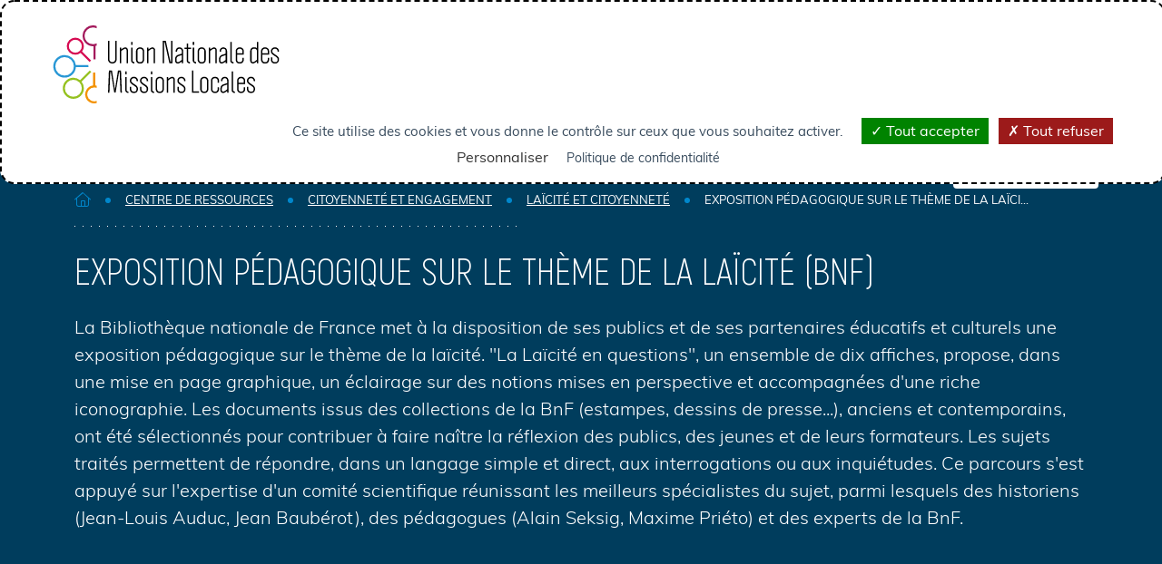

--- FILE ---
content_type: text/html; charset=UTF-8
request_url: https://www.unml.info/documents/exposition-pedagogique-sur-le-theme-de-la-laicite-bnf/
body_size: 13320
content:
<!-- This page is cached by the Hummingbird Performance plugin v3.19.0 - https://wordpress.org/plugins/hummingbird-performance/. --><!DOCTYPE html>

<!--[if lt IE 7]><html class="ie ie6 no-js" dir="ltr" lang="fr-FR"><![endif]-->
<!--[if IE 7]><html class="ie ie7 no-js" dir="ltr" lang="fr-FR"><![endif]-->
<!--[if IE 8]><html class="ie ie8 no-js" dir="ltr" lang="fr-FR"><![endif]-->
<!--[if IE 9]><html class="ie ie9 no-js" dir="ltr" lang="fr-FR"><![endif]-->
<!--[if gt IE 9]><html class="no-js" dir="ltr" lang="fr-FR"><![endif]-->
<html lang="fr">
    <head>
        <meta charset="UTF-8">
        <meta http-equiv="X-UA-Compatible" content="IE=edge,chrome=1">
        <meta name="viewport" content="width=device-width, initial-scale=1">

        <title>Exposition pédagogique sur le thème de la laïcité (BNF) - UNML</title>

        <meta name='robots' content='index, follow, max-image-preview:large, max-snippet:-1, max-video-preview:-1' />
<link rel="dns-prefetch" href="//tarteaucitron.io"><link rel="preconnect" href="https://tarteaucitron.io" crossorigin=""><!--cloudflare-no-transform--><script type="text/javascript" src="https://tarteaucitron.io/load.js?domain=www.unml.info&uuid=50ea7d7d8fb518d95473138770f8757dcacddf5d"></script><script>(function(H){H.className=H.className.replace(/\bno-js\b/,'js')})(document.documentElement)</script>
	<!-- This site is optimized with the Yoast SEO plugin v26.8 - https://yoast.com/product/yoast-seo-wordpress/ -->
	<meta name="description" content="La Bibliothèque nationale de France met à la disposition de ses publics et de ses partenaires éducatifs et culturels une exposition pédagogique sur le thème de la laï..." />
	<link rel="canonical" href="https://www.unml.info/documents/exposition-pedagogique-sur-le-theme-de-la-laicite-bnf/" />
	<meta property="og:locale" content="fr_FR" />
	<meta property="og:type" content="article" />
	<meta property="og:title" content="Exposition pédagogique sur le thème de la laïcité (BNF) - UNML" />
	<meta property="og:description" content="La Bibliothèque nationale de France met à la disposition de ses publics et de ses partenaires éducatifs et culturels une exposition pédagogique sur le thème de la laïcité. &quot;La Laïcité en questions&quot;, un ensemble de dix affiches, propose, dans une mise en page graphique, un éclairage sur des notions mises en perspective et accompagnées d&#039;une riche iconographie. Les documents issus des collections de la BnF (estampes, dessins de presse...), anciens et contemporains, ont été sélectionnés pour contribuer à faire naître la réflexion des publics, des jeunes et de leurs formateurs.  Les sujets traités permettent de répondre, dans un langage simple et direct, aux interrogations ou aux inquiétudes.  Ce parcours s&#039;est appuyé sur l&#039;expertise d&#039;un comité scientifique réunissant les meilleurs spécialistes du sujet, parmi lesquels des historiens (Jean-Louis Auduc, Jean Baubérot), des pédagogues (Alain Seksig, Maxime Priéto) et des experts de la BnF." />
	<meta property="og:url" content="https://www.unml.info/documents/exposition-pedagogique-sur-le-theme-de-la-laicite-bnf/" />
	<meta property="og:site_name" content="UNML" />
	<meta property="article:publisher" content="https://www.facebook.com/UNMLReseauDesMissionsLocales" />
	<meta property="og:image" content="https://www.unml.info/wp-content/uploads/2022/09/unml-defaut.jpg" />
	<meta property="og:image:width" content="2000" />
	<meta property="og:image:height" content="2000" />
	<meta property="og:image:type" content="image/jpeg" />
	<meta name="twitter:card" content="summary_large_image" />
	<meta name="twitter:site" content="@UNmissionlocale" />
	<script type="application/ld+json" class="yoast-schema-graph">{"@context":"https://schema.org","@graph":[{"@type":"WebPage","@id":"https://www.unml.info/documents/exposition-pedagogique-sur-le-theme-de-la-laicite-bnf/","url":"https://www.unml.info/documents/exposition-pedagogique-sur-le-theme-de-la-laicite-bnf/","name":"Exposition pédagogique sur le thème de la laïcité (BNF) - UNML","isPartOf":{"@id":"https://www.unml.info/#website"},"datePublished":"2020-10-26T17:55:00+00:00","description":"La Bibliothèque nationale de France met à la disposition de ses publics et de ses partenaires éducatifs et culturels une exposition pédagogique sur le thème de la laïcité. \"La Laïcité en questions\", un ensemble de dix affiches, propose, dans une mise en page graphique, un éclairage sur des notions mises en perspective et accompagnées d'une riche iconographie. Les documents issus des collections de la BnF (estampes, dessins de presse...), anciens et contemporains, ont été sélectionnés pour contribuer à faire naître la réflexion des publics, des jeunes et de leurs formateurs. Les sujets traités permettent de répondre, dans un langage simple et direct, aux interrogations ou aux inquiétudes. Ce parcours s'est appuyé sur l'expertise d'un comité scientifique réunissant les meilleurs spécialistes du sujet, parmi lesquels des historiens (Jean-Louis Auduc, Jean Baubérot), des pédagogues (Alain Seksig, Maxime Priéto) et des experts de la BnF.","breadcrumb":{"@id":"https://www.unml.info/documents/exposition-pedagogique-sur-le-theme-de-la-laicite-bnf/#breadcrumb"},"inLanguage":"fr-FR","potentialAction":[{"@type":"ReadAction","target":["https://www.unml.info/documents/exposition-pedagogique-sur-le-theme-de-la-laicite-bnf/"]}]},{"@type":"BreadcrumbList","@id":"https://www.unml.info/documents/exposition-pedagogique-sur-le-theme-de-la-laicite-bnf/#breadcrumb","itemListElement":[{"@type":"ListItem","position":1,"name":"Accueil","item":"https://www.unml.info/"},{"@type":"ListItem","position":2,"name":"Exposition pédagogique sur le thème de la laïcité (BNF)"}]},{"@type":"WebSite","@id":"https://www.unml.info/#website","url":"https://www.unml.info/","name":"UNML","description":"","publisher":{"@id":"https://www.unml.info/#organization"},"alternateName":"Union Nationale des Missions Locales","potentialAction":[{"@type":"SearchAction","target":{"@type":"EntryPoint","urlTemplate":"https://www.unml.info/?s={search_term_string}"},"query-input":{"@type":"PropertyValueSpecification","valueRequired":true,"valueName":"search_term_string"}}],"inLanguage":"fr-FR"},{"@type":"Organization","@id":"https://www.unml.info/#organization","name":"UNML","alternateName":"Union Nationale des Missions Locales","url":"https://www.unml.info/","logo":{"@type":"ImageObject","inLanguage":"fr-FR","@id":"https://www.unml.info/#/schema/logo/image/","url":"https://www.unml.info/wp-content/uploads/2022/09/logo.png","contentUrl":"https://www.unml.info/wp-content/uploads/2022/09/logo.png","width":248,"height":97,"caption":"UNML"},"image":{"@id":"https://www.unml.info/#/schema/logo/image/"},"sameAs":["https://www.facebook.com/UNMLReseauDesMissionsLocales","https://x.com/UNmissionlocale","https://www.linkedin.com/company/union-nationale-des-missions-locales","https://www.instagram.com/unml_missionslocales"]}]}</script>
	<!-- / Yoast SEO plugin. -->


<link rel='dns-prefetch' href='//cdn.jsdelivr.net' />
<link href='//hb.wpmucdn.com' rel='preconnect' />
<link rel="alternate" title="oEmbed (JSON)" type="application/json+oembed" href="https://www.unml.info/wp-json/oembed/1.0/embed?url=https%3A%2F%2Fwww.unml.info%2Fdocuments%2Fexposition-pedagogique-sur-le-theme-de-la-laicite-bnf%2F" />
<link rel="alternate" title="oEmbed (XML)" type="text/xml+oembed" href="https://www.unml.info/wp-json/oembed/1.0/embed?url=https%3A%2F%2Fwww.unml.info%2Fdocuments%2Fexposition-pedagogique-sur-le-theme-de-la-laicite-bnf%2F&#038;format=xml" />
<style id='wp-img-auto-sizes-contain-inline-css' type='text/css'>
img:is([sizes=auto i],[sizes^="auto," i]){contain-intrinsic-size:3000px 1500px}
/*# sourceURL=wp-img-auto-sizes-contain-inline-css */
</style>
<style id='wp-block-library-inline-css' type='text/css'>
:root{--wp-block-synced-color:#7a00df;--wp-block-synced-color--rgb:122,0,223;--wp-bound-block-color:var(--wp-block-synced-color);--wp-editor-canvas-background:#ddd;--wp-admin-theme-color:#007cba;--wp-admin-theme-color--rgb:0,124,186;--wp-admin-theme-color-darker-10:#006ba1;--wp-admin-theme-color-darker-10--rgb:0,107,160.5;--wp-admin-theme-color-darker-20:#005a87;--wp-admin-theme-color-darker-20--rgb:0,90,135;--wp-admin-border-width-focus:2px}@media (min-resolution:192dpi){:root{--wp-admin-border-width-focus:1.5px}}.wp-element-button{cursor:pointer}:root .has-very-light-gray-background-color{background-color:#eee}:root .has-very-dark-gray-background-color{background-color:#313131}:root .has-very-light-gray-color{color:#eee}:root .has-very-dark-gray-color{color:#313131}:root .has-vivid-green-cyan-to-vivid-cyan-blue-gradient-background{background:linear-gradient(135deg,#00d084,#0693e3)}:root .has-purple-crush-gradient-background{background:linear-gradient(135deg,#34e2e4,#4721fb 50%,#ab1dfe)}:root .has-hazy-dawn-gradient-background{background:linear-gradient(135deg,#faaca8,#dad0ec)}:root .has-subdued-olive-gradient-background{background:linear-gradient(135deg,#fafae1,#67a671)}:root .has-atomic-cream-gradient-background{background:linear-gradient(135deg,#fdd79a,#004a59)}:root .has-nightshade-gradient-background{background:linear-gradient(135deg,#330968,#31cdcf)}:root .has-midnight-gradient-background{background:linear-gradient(135deg,#020381,#2874fc)}:root{--wp--preset--font-size--normal:16px;--wp--preset--font-size--huge:42px}.has-regular-font-size{font-size:1em}.has-larger-font-size{font-size:2.625em}.has-normal-font-size{font-size:var(--wp--preset--font-size--normal)}.has-huge-font-size{font-size:var(--wp--preset--font-size--huge)}.has-text-align-center{text-align:center}.has-text-align-left{text-align:left}.has-text-align-right{text-align:right}.has-fit-text{white-space:nowrap!important}#end-resizable-editor-section{display:none}.aligncenter{clear:both}.items-justified-left{justify-content:flex-start}.items-justified-center{justify-content:center}.items-justified-right{justify-content:flex-end}.items-justified-space-between{justify-content:space-between}.screen-reader-text{border:0;clip-path:inset(50%);height:1px;margin:-1px;overflow:hidden;padding:0;position:absolute;width:1px;word-wrap:normal!important}.screen-reader-text:focus{background-color:#ddd;clip-path:none;color:#444;display:block;font-size:1em;height:auto;left:5px;line-height:normal;padding:15px 23px 14px;text-decoration:none;top:5px;width:auto;z-index:100000}html :where(.has-border-color){border-style:solid}html :where([style*=border-top-color]){border-top-style:solid}html :where([style*=border-right-color]){border-right-style:solid}html :where([style*=border-bottom-color]){border-bottom-style:solid}html :where([style*=border-left-color]){border-left-style:solid}html :where([style*=border-width]){border-style:solid}html :where([style*=border-top-width]){border-top-style:solid}html :where([style*=border-right-width]){border-right-style:solid}html :where([style*=border-bottom-width]){border-bottom-style:solid}html :where([style*=border-left-width]){border-left-style:solid}html :where(img[class*=wp-image-]){height:auto;max-width:100%}:where(figure){margin:0 0 1em}html :where(.is-position-sticky){--wp-admin--admin-bar--position-offset:var(--wp-admin--admin-bar--height,0px)}@media screen and (max-width:600px){html :where(.is-position-sticky){--wp-admin--admin-bar--position-offset:0px}}

/*# sourceURL=wp-block-library-inline-css */
</style><style id='global-styles-inline-css' type='text/css'>
:root{--wp--preset--aspect-ratio--square: 1;--wp--preset--aspect-ratio--4-3: 4/3;--wp--preset--aspect-ratio--3-4: 3/4;--wp--preset--aspect-ratio--3-2: 3/2;--wp--preset--aspect-ratio--2-3: 2/3;--wp--preset--aspect-ratio--16-9: 16/9;--wp--preset--aspect-ratio--9-16: 9/16;--wp--preset--color--black: #000000;--wp--preset--color--cyan-bluish-gray: #abb8c3;--wp--preset--color--white: #ffffff;--wp--preset--color--pale-pink: #f78da7;--wp--preset--color--vivid-red: #cf2e2e;--wp--preset--color--luminous-vivid-orange: #ff6900;--wp--preset--color--luminous-vivid-amber: #fcb900;--wp--preset--color--light-green-cyan: #7bdcb5;--wp--preset--color--vivid-green-cyan: #00d084;--wp--preset--color--pale-cyan-blue: #8ed1fc;--wp--preset--color--vivid-cyan-blue: #0693e3;--wp--preset--color--vivid-purple: #9b51e0;--wp--preset--gradient--vivid-cyan-blue-to-vivid-purple: linear-gradient(135deg,rgb(6,147,227) 0%,rgb(155,81,224) 100%);--wp--preset--gradient--light-green-cyan-to-vivid-green-cyan: linear-gradient(135deg,rgb(122,220,180) 0%,rgb(0,208,130) 100%);--wp--preset--gradient--luminous-vivid-amber-to-luminous-vivid-orange: linear-gradient(135deg,rgb(252,185,0) 0%,rgb(255,105,0) 100%);--wp--preset--gradient--luminous-vivid-orange-to-vivid-red: linear-gradient(135deg,rgb(255,105,0) 0%,rgb(207,46,46) 100%);--wp--preset--gradient--very-light-gray-to-cyan-bluish-gray: linear-gradient(135deg,rgb(238,238,238) 0%,rgb(169,184,195) 100%);--wp--preset--gradient--cool-to-warm-spectrum: linear-gradient(135deg,rgb(74,234,220) 0%,rgb(151,120,209) 20%,rgb(207,42,186) 40%,rgb(238,44,130) 60%,rgb(251,105,98) 80%,rgb(254,248,76) 100%);--wp--preset--gradient--blush-light-purple: linear-gradient(135deg,rgb(255,206,236) 0%,rgb(152,150,240) 100%);--wp--preset--gradient--blush-bordeaux: linear-gradient(135deg,rgb(254,205,165) 0%,rgb(254,45,45) 50%,rgb(107,0,62) 100%);--wp--preset--gradient--luminous-dusk: linear-gradient(135deg,rgb(255,203,112) 0%,rgb(199,81,192) 50%,rgb(65,88,208) 100%);--wp--preset--gradient--pale-ocean: linear-gradient(135deg,rgb(255,245,203) 0%,rgb(182,227,212) 50%,rgb(51,167,181) 100%);--wp--preset--gradient--electric-grass: linear-gradient(135deg,rgb(202,248,128) 0%,rgb(113,206,126) 100%);--wp--preset--gradient--midnight: linear-gradient(135deg,rgb(2,3,129) 0%,rgb(40,116,252) 100%);--wp--preset--font-size--small: 13px;--wp--preset--font-size--medium: 20px;--wp--preset--font-size--large: 36px;--wp--preset--font-size--x-large: 42px;--wp--preset--spacing--20: 0.44rem;--wp--preset--spacing--30: 0.67rem;--wp--preset--spacing--40: 1rem;--wp--preset--spacing--50: 1.5rem;--wp--preset--spacing--60: 2.25rem;--wp--preset--spacing--70: 3.38rem;--wp--preset--spacing--80: 5.06rem;--wp--preset--shadow--natural: 6px 6px 9px rgba(0, 0, 0, 0.2);--wp--preset--shadow--deep: 12px 12px 50px rgba(0, 0, 0, 0.4);--wp--preset--shadow--sharp: 6px 6px 0px rgba(0, 0, 0, 0.2);--wp--preset--shadow--outlined: 6px 6px 0px -3px rgb(255, 255, 255), 6px 6px rgb(0, 0, 0);--wp--preset--shadow--crisp: 6px 6px 0px rgb(0, 0, 0);}:where(.is-layout-flex){gap: 0.5em;}:where(.is-layout-grid){gap: 0.5em;}body .is-layout-flex{display: flex;}.is-layout-flex{flex-wrap: wrap;align-items: center;}.is-layout-flex > :is(*, div){margin: 0;}body .is-layout-grid{display: grid;}.is-layout-grid > :is(*, div){margin: 0;}:where(.wp-block-columns.is-layout-flex){gap: 2em;}:where(.wp-block-columns.is-layout-grid){gap: 2em;}:where(.wp-block-post-template.is-layout-flex){gap: 1.25em;}:where(.wp-block-post-template.is-layout-grid){gap: 1.25em;}.has-black-color{color: var(--wp--preset--color--black) !important;}.has-cyan-bluish-gray-color{color: var(--wp--preset--color--cyan-bluish-gray) !important;}.has-white-color{color: var(--wp--preset--color--white) !important;}.has-pale-pink-color{color: var(--wp--preset--color--pale-pink) !important;}.has-vivid-red-color{color: var(--wp--preset--color--vivid-red) !important;}.has-luminous-vivid-orange-color{color: var(--wp--preset--color--luminous-vivid-orange) !important;}.has-luminous-vivid-amber-color{color: var(--wp--preset--color--luminous-vivid-amber) !important;}.has-light-green-cyan-color{color: var(--wp--preset--color--light-green-cyan) !important;}.has-vivid-green-cyan-color{color: var(--wp--preset--color--vivid-green-cyan) !important;}.has-pale-cyan-blue-color{color: var(--wp--preset--color--pale-cyan-blue) !important;}.has-vivid-cyan-blue-color{color: var(--wp--preset--color--vivid-cyan-blue) !important;}.has-vivid-purple-color{color: var(--wp--preset--color--vivid-purple) !important;}.has-black-background-color{background-color: var(--wp--preset--color--black) !important;}.has-cyan-bluish-gray-background-color{background-color: var(--wp--preset--color--cyan-bluish-gray) !important;}.has-white-background-color{background-color: var(--wp--preset--color--white) !important;}.has-pale-pink-background-color{background-color: var(--wp--preset--color--pale-pink) !important;}.has-vivid-red-background-color{background-color: var(--wp--preset--color--vivid-red) !important;}.has-luminous-vivid-orange-background-color{background-color: var(--wp--preset--color--luminous-vivid-orange) !important;}.has-luminous-vivid-amber-background-color{background-color: var(--wp--preset--color--luminous-vivid-amber) !important;}.has-light-green-cyan-background-color{background-color: var(--wp--preset--color--light-green-cyan) !important;}.has-vivid-green-cyan-background-color{background-color: var(--wp--preset--color--vivid-green-cyan) !important;}.has-pale-cyan-blue-background-color{background-color: var(--wp--preset--color--pale-cyan-blue) !important;}.has-vivid-cyan-blue-background-color{background-color: var(--wp--preset--color--vivid-cyan-blue) !important;}.has-vivid-purple-background-color{background-color: var(--wp--preset--color--vivid-purple) !important;}.has-black-border-color{border-color: var(--wp--preset--color--black) !important;}.has-cyan-bluish-gray-border-color{border-color: var(--wp--preset--color--cyan-bluish-gray) !important;}.has-white-border-color{border-color: var(--wp--preset--color--white) !important;}.has-pale-pink-border-color{border-color: var(--wp--preset--color--pale-pink) !important;}.has-vivid-red-border-color{border-color: var(--wp--preset--color--vivid-red) !important;}.has-luminous-vivid-orange-border-color{border-color: var(--wp--preset--color--luminous-vivid-orange) !important;}.has-luminous-vivid-amber-border-color{border-color: var(--wp--preset--color--luminous-vivid-amber) !important;}.has-light-green-cyan-border-color{border-color: var(--wp--preset--color--light-green-cyan) !important;}.has-vivid-green-cyan-border-color{border-color: var(--wp--preset--color--vivid-green-cyan) !important;}.has-pale-cyan-blue-border-color{border-color: var(--wp--preset--color--pale-cyan-blue) !important;}.has-vivid-cyan-blue-border-color{border-color: var(--wp--preset--color--vivid-cyan-blue) !important;}.has-vivid-purple-border-color{border-color: var(--wp--preset--color--vivid-purple) !important;}.has-vivid-cyan-blue-to-vivid-purple-gradient-background{background: var(--wp--preset--gradient--vivid-cyan-blue-to-vivid-purple) !important;}.has-light-green-cyan-to-vivid-green-cyan-gradient-background{background: var(--wp--preset--gradient--light-green-cyan-to-vivid-green-cyan) !important;}.has-luminous-vivid-amber-to-luminous-vivid-orange-gradient-background{background: var(--wp--preset--gradient--luminous-vivid-amber-to-luminous-vivid-orange) !important;}.has-luminous-vivid-orange-to-vivid-red-gradient-background{background: var(--wp--preset--gradient--luminous-vivid-orange-to-vivid-red) !important;}.has-very-light-gray-to-cyan-bluish-gray-gradient-background{background: var(--wp--preset--gradient--very-light-gray-to-cyan-bluish-gray) !important;}.has-cool-to-warm-spectrum-gradient-background{background: var(--wp--preset--gradient--cool-to-warm-spectrum) !important;}.has-blush-light-purple-gradient-background{background: var(--wp--preset--gradient--blush-light-purple) !important;}.has-blush-bordeaux-gradient-background{background: var(--wp--preset--gradient--blush-bordeaux) !important;}.has-luminous-dusk-gradient-background{background: var(--wp--preset--gradient--luminous-dusk) !important;}.has-pale-ocean-gradient-background{background: var(--wp--preset--gradient--pale-ocean) !important;}.has-electric-grass-gradient-background{background: var(--wp--preset--gradient--electric-grass) !important;}.has-midnight-gradient-background{background: var(--wp--preset--gradient--midnight) !important;}.has-small-font-size{font-size: var(--wp--preset--font-size--small) !important;}.has-medium-font-size{font-size: var(--wp--preset--font-size--medium) !important;}.has-large-font-size{font-size: var(--wp--preset--font-size--large) !important;}.has-x-large-font-size{font-size: var(--wp--preset--font-size--x-large) !important;}
/*# sourceURL=global-styles-inline-css */
</style>

<style id='classic-theme-styles-inline-css' type='text/css'>
/*! This file is auto-generated */
.wp-block-button__link{color:#fff;background-color:#32373c;border-radius:9999px;box-shadow:none;text-decoration:none;padding:calc(.667em + 2px) calc(1.333em + 2px);font-size:1.125em}.wp-block-file__button{background:#32373c;color:#fff;text-decoration:none}
/*# sourceURL=/wp-includes/css/classic-themes.min.css */
</style>
<link rel='stylesheet' id='eeb-css-frontend-css' href='https://www.unml.info/wp-content/plugins/email-encoder-bundle/assets/css/style.css?ver=54d4eedc552c499c4a8d6b89c23d3df1' type='text/css' media='all' />
<link rel='stylesheet' id='bootstrap-css' href='https://www.unml.info/wp-content/themes/nc_theme/assets/css/vendor/bootstrap.min.css?ver=6.9' type='text/css' media='all' />
<link rel='stylesheet' id='slick-css' href='https://cdn.jsdelivr.net/npm/slick-carousel@1.8.1/slick/slick.css?ver=6.9' type='text/css' media='all' />
<link rel='stylesheet' id='slick-theme-css' href='https://cdn.jsdelivr.net/npm/slick-carousel@1.8.1/slick/slick-theme.css?ver=6.9' type='text/css' media='all' />
<link rel='stylesheet' id='fontawesome-css' href='https://www.unml.info/wp-content/themes/nc_theme/assets/css/vendor/all.min.css?ver=6.9' type='text/css' media='all' />
<link rel='stylesheet' id='tarteaucitron-css' href='https://www.unml.info/wp-content/themes/nc_theme/assets/css/tarteaucitron.css?v=1.1&#038;ver=6.9' type='text/css' media='all' />
<link rel='stylesheet' id='netcom-css' href='https://www.unml.info/wp-content/themes/nc_theme/assets/css/main.css?v=1.5&#038;ver=6.9' type='text/css' media='all' />
<link rel='stylesheet' id='select2-netcom-css' href='https://www.unml.info/wp-content/themes/nc_theme/assets/css/select2-custom.css?ver=6.9' type='text/css' media='all' />
<link rel='stylesheet' id='sib-front-css-css' href='https://www.unml.info/wp-content/plugins/mailin/css/mailin-front.css?ver=6.9' type='text/css' media='all' />
<script type="text/javascript" src="https://www.unml.info/wp-includes/js/jquery/jquery.min.js?ver=3.7.1" id="jquery-core-js"></script>
<script type="text/javascript" src="https://www.unml.info/wp-includes/js/jquery/jquery-migrate.min.js?ver=3.4.1" id="jquery-migrate-js"></script>
<script type="text/javascript" src="https://www.unml.info/wp-content/plugins/email-encoder-bundle/assets/js/custom.js?ver=2c542c9989f589cd5318f5cef6a9ecd7" id="eeb-js-frontend-js"></script>
<script type="text/javascript" src="https://cdn.jsdelivr.net/npm/bootstrap@5.0.2/dist/js/bootstrap.bundle.min.js?ver=6.9" id="bootstrap-js"></script>
<script type="text/javascript" src="https://cdn.jsdelivr.net/npm/slick-carousel@1.8.1/slick/slick.min.js?ver=6.9" id="slick-js"></script>
<script type="text/javascript" src="https://cdn.jsdelivr.net/npm/select2@4.1.0-rc.0/dist/js/select2.full.min.js?ver=6.9" id="select2-js"></script>
<script type="text/javascript" src="https://cdn.jsdelivr.net/npm/select2@4.1.0-rc.0/dist/js/i18n/fr.js?ver=6.9" id="select2-i18n-fr-js"></script>
<script type="text/javascript" src="https://www.unml.info/wp-content/themes/nc_theme/assets/js/app.js?ver=1.1" id="netcom-js"></script>
<script type="text/javascript" src="https://www.unml.info/wp-content/themes/nc_theme/assets/js/ajax.js?ver=6.9" id="ajax-js"></script>
<script type="text/javascript" id="sib-front-js-js-extra">
/* <![CDATA[ */
var sibErrMsg = {"invalidMail":"Veuillez entrer une adresse e-mail valide.","requiredField":"Veuillez compl\u00e9ter les champs obligatoires.","invalidDateFormat":"Veuillez entrer une date valide.","invalidSMSFormat":"Veuillez entrer une num\u00e9ro de t\u00e9l\u00e9phone valide."};
var ajax_sib_front_object = {"ajax_url":"https://www.unml.info/wp-admin/admin-ajax.php","ajax_nonce":"2155981766","flag_url":"https://www.unml.info/wp-content/plugins/mailin/img/flags/"};
//# sourceURL=sib-front-js-js-extra
/* ]]> */
</script>
<script type="text/javascript" src="https://www.unml.info/wp-content/plugins/mailin/js/mailin-front.js?ver=1769700836" id="sib-front-js-js"></script>
<link rel="https://api.w.org/" href="https://www.unml.info/wp-json/" /><link rel="alternate" title="JSON" type="application/json" href="https://www.unml.info/wp-json/wp/v2/document/21984" /><meta name="generator" content="Redux 4.5.10" /><link rel="icon" href="https://www.unml.info/wp-content/uploads/2022/10/cropped-favicon-unml-32x32.png" sizes="32x32" />
<link rel="icon" href="https://www.unml.info/wp-content/uploads/2022/10/cropped-favicon-unml-192x192.png" sizes="192x192" />
<link rel="apple-touch-icon" href="https://www.unml.info/wp-content/uploads/2022/10/cropped-favicon-unml-180x180.png" />
<meta name="msapplication-TileImage" content="https://www.unml.info/wp-content/uploads/2022/10/cropped-favicon-unml-270x270.png" />

        <script>
            var _paq = window._paq = window._paq || [];
            _paq.push(['trackPageView']);
            _paq.push(['enableLinkTracking']);
            (function() {
                var u="//matomo.unml.info/";
                _paq.push(['setTrackerUrl', u+'matomo.php']);
                _paq.push(['setSiteId', '10']);
                var d=document, g=d.createElement('script'), s=d.getElementsByTagName('script')[0];
                g.async=true; g.src=u+'matomo.js'; s.parentNode.insertBefore(g,s);
            })();
        </script>
    </head>
    <body class="stuck">
        
<header class="mobile-nav d-block d-md-block d-lg-none py-2">
    <div class="bg">
        <div class="container">
            <div class="d-flex justify-content-between align-items-center">
                <div class="m-btn">
                    <div class="toggle-button" id="toggle">
                        <span class="bar top"></span>
                        <span class="bar middle"></span>
                        <span class="bar bottom"></span>
                    </div>
                </div>
                <div class="logo">
                    <a href="/" title="Union Nationale des Missions Locales">
                        <img src="https://www.unml.info/wp-content/uploads/2022/10/g12.svg" class="img-fluid d-block mx-auto" alt="UNML">
                    </a>
                </div>
                <div class="user-icon">
                    <a href="https://www.unml.info/espace-adherent/" title="Espace Adhérents"><i
                                class="fa-light fa-user-lock"></i></a>
                </div>
            </div>

            <nav class="overlay" id="overlay">

                <div><h2 class="position-relative"><a href="#">Qui sommes-nous ?</a><span class='triggerMenu'><i class='fas fa-chevron-down'></i></span><div class='lvl0'><h3><a href="https://www.unml.info/qui-sommes-nous/presentation-de-lunion-nationale-des-missions-locales/">Présentation de l’Union Nationale des Missions Locales</a></h3><h3><a href="https://www.unml.info/qui-sommes-nous/nos-partenaires/">Nos partenaires</a></h3><h3><a href="https://www.unml.info/qui-sommes-nous/lunion-nationale-des-missions-locales-en-chiffres/">L’Union nationale des Missions Locales en chiffres</a></h3><h3><a href="https://www.unml.info/qui-sommes-nous/offres-emploi/">Nos offres d’emploi</a></h3><h3><a href="https://www.unml.info/qui-sommes-nous/lequipe-de-lunml-et-son-organisation/">L’équipe de l’UNML et son organisation</a></h3><h3><a href="https://www.unml.info/marches-publics/">Marchés publics</a></h3><div class='lvl0'></h2><h2 class="position-relative"><a href="#">Nos actions</a><span class='triggerMenu'><i class='fas fa-chevron-down'></i></span><div class='lvl0'><h3><a href="https://www.unml.info/nos-actions/representation-du-reseau/">Représentation et animation du réseau</a><div class='lvl1'><h4><a href="https://www.unml.info/nos-actions/representation-du-reseau/representer-et-animer-le-reseau-des-missions-locales/">Représenter et animer le réseau des Missions Locales</a></h4><h4><a href="https://www.unml.info/nos-actions/representation-du-reseau/les-commissions-associatives-nationales-et-les-groupes-de-travail/">Les commissions associatives nationales et les groupes de travail</a></h4><h4><a href="https://www.unml.info/nos-actions/representation-du-reseau/lunml-et-le-service-civique/">L’UNML et le Service Civique</a></h4><h4><a href="https://www.unml.info/nos-actions/representation-du-reseau/labexpression-des-jeunes/">Lab’expression des jeunes</a></h4><div class='lvl1'></h3><h3><a href="https://www.unml.info/nos-actions/linstitut-bertrand-schwartz/">L’Institut Bertrand Schwartz</a><div class='lvl1'><h4><a href="https://www.unml.info/nos-actions/linstitut-bertrand-schwartz/publications/">Publications</a></h4><h4><a href="https://www.unml.info/appel-a-contributions/">Appel à contributions</a></h4><h4><a href="https://www.unml.info/recherche-action-collective-participation/">Recherche-Action Collective Participation</a></h4><h4><a href="https://www.unml.info/bibliographie/">Bibliographie</a></h4><div class='lvl1'></h3><h3><a href="https://www.unml.info/nos-actions/syndicat-demployeurs/">Syndicat d’employeurs</a><div class='lvl1'><h4><a href="https://www.unml.info/nos-actions/syndicat-demployeurs/presentation/">Le syndicat d’employeurs : représenter les employeurs dans les négociations paritaires et faire vivre la branche</a></h4><h4><a href="https://www.unml.info/nos-actions/syndicat-demployeurs/les-commissions-paritaires-nationales/">Les Commissions paritaires nationales</a></h4><h4><a href="https://www.unml.info/nos-actions/syndicat-demployeurs/le-service-juridique/">Le Pôle Droit social et Négociation collective</a></h4><div class='lvl1'></h3><h3><a href="https://www.unml.info/nos-actions/nos-dispositifs/">Qualité de l’offre de service du réseau</a><div class='lvl1'><h4><a href="https://www.unml.info/nos-actions/nos-dispositifs/label-reseau/">La démarche de Labellisation du réseau des Missions Locales</a></h4><h4><a href="https://www.unml.info/nos-actions/nos-dispositifs/lappui-conseil/">L’appui-conseil</a></h4><h4><a href="https://www.unml.info/nos-actions/nos-dispositifs/le-dispositif-de-compagnonnage/">Le dispositif de Compagnonnage</a></h4><div class='lvl1'></h3><div class='lvl0'></h2><h2 class="position-relative"><a href="#">Le réseau</a><span class='triggerMenu'><i class='fas fa-chevron-down'></i></span><div class='lvl0'><h3><a href="https://www.unml.info/le-reseau/les-chiffres-cles/">Présentation et chiffres clés</a></h3><h3><a href="https://www.unml.info/le-reseau/quest-ce-quune-arml/">Qu’est-ce qu’une ARML ?</a></h3><h3><a href="https://www.unml.info/le-reseau/quest-ce-quune-mission-locale/">Qu’est-ce qu’une Mission Locale ?</a></h3><h3><a href="https://www.unml.info/le-reseau/annuaire/">Annuaire des Missions Locales et des ARML</a></h3><div class='lvl0'></h2><h2 class="position-relative"><a href="https://www.unml.info/centre-de-ressources/">Centre de ressources</a></h2><h2 class="position-relative"><a href="#">Actualités</a><span class='triggerMenu'><i class='fas fa-chevron-down'></i></span><div class='lvl0'><h3><a href="https://www.unml.info/actualites/nos-actualites/">Nos actualités</a></h3><h3><a href="https://www.unml.info/actualites/nos-evenements/">Notre agenda</a></h3><h3><a href="https://www.unml.info/actualites/nos-communiques-de-presse/">Nos dossiers et communiqués de presse</a></h3><h3><a href="https://www.unml.info/nos-webinaires/">Nos Webinaires Traits d’Union</a></h3><div class='lvl0'></h2><h2 class="position-relative"><a href="https://www.unml.info/tribune-plf2026/">TRIBUNE DES ELUS</a></h2></div>
                <hr>
                <form method="get" action="https://www.unml.info" class="form">
	<div class="input-group">
		<input type="text" name="s" value=""
			   class="form-control border-end-0"
			   placeholder="Une info, une Mission Locale…" aria-label="Une info, une Mission Locale…" required>
		<button class="input-group-text bg-white border-start-0" aria-label="Rechercher">
			<i class="fa-regular fa-search"></i>
		</button>
	</div>
    <div class="d-none">
        <input type="checkbox" name="s_remember" id="s_remember" value="1">
        <label for="s_remember">Se souvenir de ma recherche</label>
    </div>

    <div class="d-none">
        <input type="checkbox" name="s_favorites" id="s_favorites" value="1" checked>
        <label for="s_favorites">Ajouter aux favoris</label>
    </div>
</form>
                <ul class="list-unstyled">
                    <li>
                        <a href="https://www.unml.info/le-reseau/annuaire/" class="link-dark text-uppercase">Annuaire</a>
                    </li>
                    <li>
                        <a href="https://www.unml.info/nos-actions/nos-dispositifs/label-reseau/" class="link-dark text-uppercase">Le label du réseau</a>
                    </li>
                </ul>
            </nav>
        </div>
    </div>
</header>

<header aria-hidden="true" class="d-none d-md-none d-lg-block">
    <div class="container">
        <div class="row py-2 align-items-center position-relative">
            <div class="col-sm-2 col-xxl-4">
                <a href="/" title="Union Nationale des Missions Locales" class="navbar-brand">
                    <img src="https://www.unml.info/wp-content/uploads/2022/10/g12.svg" class="img-fluid" alt="UNML">
                </a>
            </div>
            <div class="col-sm-10 col-xxl-8">
                <ul
                        class="list-inline d-flex justify-content-between w-100 top-list align-items-center position-relative">
                    <li class="list-inline-item px-0 flex-grow-1 me-2">
                        <form method="get" action="https://www.unml.info" class="form">
	<div class="input-group">
		<input type="text" name="s" value=""
			   class="form-control border-end-0"
			   placeholder="Une info, une Mission Locale…" aria-label="Une info, une Mission Locale…" required>
		<button class="input-group-text bg-white border-start-0" aria-label="Rechercher">
			<i class="fa-regular fa-search"></i>
		</button>
	</div>
    <div class="d-none">
        <input type="checkbox" name="s_remember" id="s_remember" value="1">
        <label for="s_remember">Se souvenir de ma recherche</label>
    </div>

    <div class="d-none">
        <input type="checkbox" name="s_favorites" id="s_favorites" value="1" checked>
        <label for="s_favorites">Ajouter aux favoris</label>
    </div>
</form>
                    </li>
                    <li class="list-inline-item">
                        <a href="https://www.unml.info/le-reseau/annuaire/" class="text-uppercase">Annuaire</a>
                    </li>
                    <li class="list-inline-item">
                        <a href="https://www.unml.info/nos-actions/nos-dispositifs/label-reseau/" class="text-uppercase">Le label du réseau</a>
                    </li>
                    <li class="list-inline-item border-link">
                        <a href="https://www.unml.info/espace-adherent/" class="text-uppercase">
                            <i class="fa-light fa-user-lock pe-2"></i> ESPACE ADHERENTS
                        </a>
                    </li>
                    <li class="list-inline-item d-none d-xl-block">
                        <a href="#" data-bs-toggle="modal" data-bs-target="#modalsize" class="text-auto">a - A</a>
                    </li>
                </ul>
                <nav class="navbar navbar-expand-lg navbar-light bg-white py-0 ">
                    <ul class="navbar-nav ms-auto justify-content-between w-100"><li class="nav-item"><a href="#" class="nav-link"class="has-submenu">Qui sommes-nous ?</a><ul class="sub-menu"><li class="nav-item"><a href="https://www.unml.info/qui-sommes-nous/presentation-de-lunion-nationale-des-missions-locales/" class="nav-link">Présentation de l’Union Nationale des Missions Locales</a></li><li class="nav-item"><a href="https://www.unml.info/qui-sommes-nous/nos-partenaires/" class="nav-link">Nos partenaires</a></li><li class="nav-item"><a href="https://www.unml.info/qui-sommes-nous/lunion-nationale-des-missions-locales-en-chiffres/" class="nav-link">L’Union nationale des Missions Locales en chiffres</a></li><li class="nav-item"><a href="https://www.unml.info/qui-sommes-nous/offres-emploi/" class="nav-link">Nos offres d’emploi</a></li><li class="nav-item"><a href="https://www.unml.info/qui-sommes-nous/lequipe-de-lunml-et-son-organisation/" class="nav-link">L’équipe de l’UNML et son organisation</a></li><li class="nav-item"><a href="https://www.unml.info/marches-publics/" class="nav-link">Marchés publics</a></li></ul></li><li class="nav-item"><a href="#" class="nav-link"class="has-submenu">Nos actions</a><ul class="sub-menu"><li class="nav-item"><a href="https://www.unml.info/nos-actions/representation-du-reseau/" class="nav-link"class="has-submenu">Représentation et animation du réseau</a><ul><li class="nav-item"><a href="https://www.unml.info/nos-actions/representation-du-reseau/representer-et-animer-le-reseau-des-missions-locales/" class="nav-link">Représenter et animer le réseau des Missions Locales</a></li><li class="nav-item"><a href="https://www.unml.info/nos-actions/representation-du-reseau/les-commissions-associatives-nationales-et-les-groupes-de-travail/" class="nav-link">Les commissions associatives nationales et les groupes de travail</a></li><li class="nav-item"><a href="https://www.unml.info/nos-actions/representation-du-reseau/lunml-et-le-service-civique/" class="nav-link">L’UNML et le Service Civique</a></li><li class="nav-item"><a href="https://www.unml.info/nos-actions/representation-du-reseau/labexpression-des-jeunes/" class="nav-link">Lab’expression des jeunes</a></li></ul></li><li class="nav-item"><a href="https://www.unml.info/nos-actions/linstitut-bertrand-schwartz/" class="nav-link"class="has-submenu">L’Institut Bertrand Schwartz</a><ul><li class="nav-item"><a href="https://www.unml.info/nos-actions/linstitut-bertrand-schwartz/publications/" class="nav-link">Publications</a></li><li class="nav-item"><a href="https://www.unml.info/appel-a-contributions/" class="nav-link">Appel à contributions</a></li><li class="nav-item"><a href="https://www.unml.info/recherche-action-collective-participation/" class="nav-link">Recherche-Action Collective Participation</a></li><li class="nav-item"><a href="https://www.unml.info/bibliographie/" class="nav-link">Bibliographie</a></li></ul></li><li class="nav-item"><a href="https://www.unml.info/nos-actions/syndicat-demployeurs/" class="nav-link"class="has-submenu">Syndicat d’employeurs</a><ul><li class="nav-item"><a href="https://www.unml.info/nos-actions/syndicat-demployeurs/presentation/" class="nav-link">Le syndicat d’employeurs : représenter les employeurs dans les négociations paritaires et faire vivre la branche</a></li><li class="nav-item"><a href="https://www.unml.info/nos-actions/syndicat-demployeurs/les-commissions-paritaires-nationales/" class="nav-link">Les Commissions paritaires nationales</a></li><li class="nav-item"><a href="https://www.unml.info/nos-actions/syndicat-demployeurs/le-service-juridique/" class="nav-link">Le Pôle Droit social et Négociation collective</a></li></ul></li><li class="nav-item"><a href="https://www.unml.info/nos-actions/nos-dispositifs/" class="nav-link"class="has-submenu">Qualité de l’offre de service du réseau</a><ul><li class="nav-item"><a href="https://www.unml.info/nos-actions/nos-dispositifs/label-reseau/" class="nav-link">La démarche de Labellisation du réseau des Missions Locales</a></li><li class="nav-item"><a href="https://www.unml.info/nos-actions/nos-dispositifs/lappui-conseil/" class="nav-link">L’appui-conseil</a></li><li class="nav-item"><a href="https://www.unml.info/nos-actions/nos-dispositifs/le-dispositif-de-compagnonnage/" class="nav-link">Le dispositif de Compagnonnage</a></li></ul></li></ul></li><li class="nav-item"><a href="#" class="nav-link"class="has-submenu">Le réseau</a><ul class="sub-menu"><li class="nav-item"><a href="https://www.unml.info/le-reseau/les-chiffres-cles/" class="nav-link">Présentation et chiffres clés</a></li><li class="nav-item"><a href="https://www.unml.info/le-reseau/quest-ce-quune-arml/" class="nav-link">Qu’est-ce qu’une ARML ?</a></li><li class="nav-item"><a href="https://www.unml.info/le-reseau/quest-ce-quune-mission-locale/" class="nav-link">Qu’est-ce qu’une Mission Locale ?</a></li><li class="nav-item"><a href="https://www.unml.info/le-reseau/annuaire/" class="nav-link">Annuaire des Missions Locales et des ARML</a></li></ul></li><li class="nav-item"><a href="https://www.unml.info/centre-de-ressources/" class="nav-link">Centre de ressources</a></li><li class="nav-item"><a href="#" class="nav-link"class="has-submenu">Actualités</a><ul class="sub-menu"><li class="nav-item"><a href="https://www.unml.info/actualites/nos-actualites/" class="nav-link">Nos actualités</a></li><li class="nav-item"><a href="https://www.unml.info/actualites/nos-evenements/" class="nav-link">Notre agenda</a></li><li class="nav-item"><a href="https://www.unml.info/actualites/nos-communiques-de-presse/" class="nav-link">Nos dossiers et communiqués de presse</a></li><li class="nav-item"><a href="https://www.unml.info/nos-webinaires/" class="nav-link">Nos Webinaires Traits d’Union</a></li></ul></li><li class="nav-item"><a href="https://www.unml.info/tribune-plf2026/" class="nav-link">TRIBUNE DES ELUS</a></li></ul>                </nav>
            </div>
        </div>
    </div>
</header>

<div class="modal modal-danger" id="modalsize" tabindex="-1" role="dialog" aria-labelledby="modalsize">
    <div class="modal-background"></div>
    <div class="modal-dialog" role="document">
        <div class="modal-content">
            <div class="modal-header">
                <h3 class="modal-title">Accessibilité</h3>
                <button type="button" class="btn-close" data-bs-dismiss="modal" aria-label="Fermer"></button>
            </div>

            <div class="modal-body">
                <p>
                    Afin d'être accessible au plus grand nombre, nous vous informons que vous avez la possibilité de
                    modifier la taille d’affichage du contenu de notre site.<br>
                    Pour cela, voici les commandes à reproduire à l'aide de votre clavier :
                </p>

                <div class="mt-2 mb-2 bg-blue p-2">
                    <div class="row">
                        <div class="col-xs-5 col-sm-9 align-self-center text-white">
                            Zoom avant
                        </div>

                        <div class="col-xs-7 col-sm-3 text-end text-white">CTRL +</div>
                    </div>
                </div>

                <div class="mt-2 mb-2 bg-blue p-2">
                    <div class="row">
                        <div class="col-xs-5 col-sm-9 align-self-center text-white">
                            Remise à zéro
                        </div>

                        <div class="col-xs-7 col-sm-3 text-end text-white">CTRL 0</div>
                    </div>
                </div>

                <div class="mt-2 mb-2 bg-blue p-2">
                    <div class="row">
                        <div class="col-xs-5 col-sm-9 align-self-center text-white">
                            Zoom arrière
                        </div>

                        <div class="col-xs-7 col-sm-3 text-end text-white">CTRL -</div>
                    </div>
                </div>
            </div>
        </div>
    </div>
</div>


    <main>
                    <section class="banner-ld bg-blue ">
    <div class="container position-relative">
                    <nav aria-label="Fil d'Ariane">
    <ol class="breadcrumb align-items-center">
        <li class="breadcrumb-item active" aria-current="page">
            <a href="/" title="Accueil">
                <i class="fal fa-house"></i>
            </a>
        </li>

        <li class="breadcrumb-item active px-3" aria-current="page">
            <svg xmlns="http://www.w3.org/2000/svg"
                 width="6" height="6" viewBox="0 0 6 6">
                <circle id="Ellipse" cx="3" cy="3" r="3" fill="#0087cc"/>
            </svg>
        </li>

                                    <li class="breadcrumb-item ">
                    <a href="https://www.unml.info/centre-de-ressources/" title="Centre de ressources"
                       class="text-white">
                        <u>Centre de ressources</u>
                    </a>
                </li>
                <li class="breadcrumb-item active px-3" aria-current="page">
                    <svg xmlns="http://www.w3.org/2000/svg"
                         width="6" height="6" viewBox="0 0 6 6">
                        <circle id="Ellipse" cx="3" cy="3" r="3" fill="#0087cc"/>
                    </svg>
                </li>
                            <li class="breadcrumb-item ">
                    <a href="https://www.unml.info/centre-de-ressources/citoyennete-et-engagement/" title="Citoyenneté et engagement"
                       class="text-white">
                        <u>Citoyenneté et engagement</u>
                    </a>
                </li>
                <li class="breadcrumb-item active px-3" aria-current="page">
                    <svg xmlns="http://www.w3.org/2000/svg"
                         width="6" height="6" viewBox="0 0 6 6">
                        <circle id="Ellipse" cx="3" cy="3" r="3" fill="#0087cc"/>
                    </svg>
                </li>
                            <li class="breadcrumb-item ">
                    <a href="https://www.unml.info/centre-de-ressources/citoyennete-et-engagement/laicite-et-citoyennete/" title="Laïcité et citoyenneté"
                       class="text-white">
                        <u>Laïcité et citoyenneté</u>
                    </a>
                </li>
                <li class="breadcrumb-item active px-3" aria-current="page">
                    <svg xmlns="http://www.w3.org/2000/svg"
                         width="6" height="6" viewBox="0 0 6 6">
                        <circle id="Ellipse" cx="3" cy="3" r="3" fill="#0087cc"/>
                    </svg>
                </li>
                    
                    <li class="breadcrumb-item">
                Exposition pédagogique sur le thème de la laïci...            </li>
            </ol>
</nav>

<img src="https://www.unml.info/wp-content/themes/nc_theme/assets/img/le-line.png" class="img-fluid mt-1 mb-4"
     alt="Ligne de séparation">
        
        <h1 class="de-title text-white text-uppercase mb-4">
            Exposition pédagogique sur le thème de la laïcité (BNF)        </h1>

                    <p class="text-white">
                La Bibliothèque nationale de France met à la disposition de ses publics et de ses partenaires éducatifs et culturels une exposition pédagogique sur le thème de la laïcité.
"La Laïcité en questions", un ensemble de dix affiches, propose, dans une mise en page graphique, un éclairage sur des notions mises en perspective et accompagnées d'une riche iconographie. Les documents issus des collections de la BnF (estampes, dessins de presse...), anciens et contemporains, ont été sélectionnés pour contribuer à faire naître la réflexion des publics, des jeunes et de leurs formateurs.  
Les sujets traités permettent de répondre, dans un langage simple et direct, aux interrogations ou aux inquiétudes.  
Ce parcours s'est appuyé sur l'expertise d'un comité scientifique réunissant les meilleurs spécialistes du sujet, parmi lesquels des historiens (Jean-Louis Auduc, Jean Baubérot), des pédagogues (Alain Seksig, Maxime Priéto) et des experts de la BnF.            </p>
        
                    
<div class="social-banner">
        	<a href="javascript:void()" class="share-btn" onclick="window.print()" title="Imprimer la page">
			<i class="fa-regular fa-print"></i>
		</a>
    
			<a href="javascript:void()" class="share-btn" id="share-facebook" data-url="{{ data.facebook.url }}"
		   title="Partager sur Facebook">
			<i class="fa-brands fa-facebook-f"></i>
		</a>
	
			<a href="javascript:void()" class="share-btn" id="share-twitter" data-url="{{ data.twitter.url }}"
		   title="Partager sur Twitter">
			<i class="fa-brands fa-twitter"></i>
		</a>
	
			<a href="javascript:void()" class="share-btn" id="share-linkedin" data-url="{{ data.linkedin.url }}"
		   title="Partager sur LinkedIn">
			<i class="fa-brands fa-linkedin-in"></i>
		</a>
	
    
	</div>

<div class="modal modal-danger" id="favorisModal" tabindex="-1" role="dialog" aria-labelledby="modalsize">
	<div class="modal-background"></div>
	<div class="modal-dialog" role="document">
		<div class="modal-content">
			<div class="modal-header">
				<h3 class="modal-title">Favoris</h3>
				<button type="button" class="btn-close" data-bs-dismiss="modal" aria-label="Fermer"></button>
			</div>

			<div class="modal-body">
				<p>Vous avez atteint le nombre limite de pages mises en favoris (5).</p>
				<p>Si vous souhaitez en ajouter de nouvelles, vous pouvez gérer vos favoris dans votre espace adhérent</p>
				<a href="https://www.unml.info/connexion-adherent/" class="btn btn-primary">Espace adhérents</a>
			</div>
		</div>
	</div>
</div>

<div class="toast-container position-fixed bottom-0 end-0 p-3">
	<div id="addFavoris" class="toast align-items-center border-0 bg-blue hide" role="alert" aria-live="assertive" aria-atomic="true">
		<div class="d-flex">
			<div class="toast-body text-white">
				Le favori a bien été ajouté. Vous pouvez le retrouver sur la page d'accueil de l'espace adhérent.
			</div>
			<button type="button" class="btn-close me-2 m-auto btn-close-white" data-bs-dismiss="toast" aria-label="Fermer"></button>
		</div>
	</div>

	<div id="deleteFavoris" class="toast align-items-center border-0 bg-blue hide" role="alert" aria-live="assertive" aria-atomic="true">
		<div class="d-flex">
			<div class="toast-body text-white">
				Le favori a bien été supprimé. Vous pouvez gérer vos favoris sur la page d'accueil de l'espace adhérent.
			</div>
			<button type="button" class="btn-close me-2 m-auto btn-close-white" data-bs-dismiss="toast" aria-label="Fermer"></button>
		</div>
	</div>
</div>
            </div>
</section>

<section class="sec-details section sec-details-actu">
    <div class="container">
        <div class="row justify-content-center">
            <div class="col-lg-9">
                                    <div class="box-caracteristiques text-white my-4 my-md-5">
                        <div class="box-caracteristiques-item">
							<i class="fa-light fa-folder-open"></i>

																																										> Laïcité et citoyenneté																														</div>

                                            </div>

                    <div class="wysiwyg">
                        <p>La BNF propose une expo</p>
                    </div>

											<div class="text-center">
							<a class="btn btn-primary" href="http://classes.bnf.fr/laicite/" target="_blank">
								En savoir plus
							</a>
						</div>
					                
                <a href="https://www.unml.info/centre-de-ressources/citoyennete-et-engagement/laicite-et-citoyennete/" class="btn btn-blog border-purple">
                    <i class="fa-light fa-arrow-left-long me-3"></i> Retour
                </a>
            </div>
        </div>
    </div>
</section>
            </main>
        
<footer class="footer section pb-4">
	<div class="container">
		<div class="row justify-content-center">
			                    <script type="text/javascript">
                        var onloadSibCallback = function () {
                            jQuery('.g-recaptcha').each(function (index, el) {
                                grecaptcha.render(el, {
                                    'sitekey': jQuery(el).attr('data-sitekey')
                                });
                            });
                        };
                    </script>
					                <script src="https://www.google.com/recaptcha/api.js?onload=onloadSibCallback&render=explicit" async defer></script>
				
			<form id="sib_signup_form_1" method="post" class="sib_signup_form">
				<div class="sib_loader" style="display:none;"><img
							src="https://www.unml.info/wp-includes/images/spinner.gif" alt="loader"></div>
				<input type="hidden" name="sib_form_action" value="subscribe_form_submit">
				<input type="hidden" name="sib_form_id" value="1">
                <input type="hidden" name="sib_form_alert_notice" value="Remplissez ce champ s’il vous plaît">
                <input type="hidden" name="sib_form_invalid_email_notice" value="Cette adresse email n&#039;est pas valide">
                <input type="hidden" name="sib_security" value="2155981766">
				<div class="sib_signup_box_inside_1">
					<div style="/*display:none*/" class="sib_msg_disp">
					</div>
                    					<div class="row justify-content-center">
	<div class="col-md-12 col-lg-4 col-xl-3 text-end">
		<h2 class="n-title mt-2 me-3">Abonnez-vous au Mag</h2>
	</div>

	<div class="col-md-10 col-lg-7 col-xl-5">
		<div class="search">
			<input type="email" name="email" class="form-control" placeholder="Votre adresse email" required="required">
			<button type="submit" class="mt-3 btn btn-cta-blue">S’inscrire <span class="icon-btn-blue"><i></i></span></button>
		</div>

		<div class="form-check">
			<input class="form-check-input" type="checkbox" name="terms" required="required" id="flexCheckDefault">
			<label class="form-check-label" for="flexCheckDefault">
				Vous affirmez avoir pris connaissance de notre <a href="/politique-de-confidentialite/">Politique de confidentialité</a>.
				Vous pouvez vous désinscrire à tout moment à l'aide des liens de désinscription.
			</label>
		</div>
		<div class="d-flex justify-content-center mt-3"><div id="sib_captcha" class="g-recaptcha" data-sitekey="6Lfu7o0oAAAAAA573fQ3jw91HM_T7ELHvH2Uxaxw"></div></div>
	</div>
</div>
				</div>
			</form>
			<style>
				form#sib_signup_form_1 p.sib-alert-message {
    padding: 6px 12px;
    margin-bottom: 20px;
    border: 1px solid transparent;
    border-radius: 4px;
    -webkit-box-sizing: border-box;
    -moz-box-sizing: border-box;
    box-sizing: border-box;
}
form#sib_signup_form_1 p.sib-alert-message-error {
    background-color: #f2dede;
    border-color: #ebccd1;
    color: #a94442;
}
form#sib_signup_form_1 p.sib-alert-message-success {
    background-color: #dff0d8;
    border-color: #d6e9c6;
    color: #3c763d;
}
form#sib_signup_form_1 p.sib-alert-message-warning {
    background-color: #fcf8e3;
    border-color: #faebcc;
    color: #8a6d3b;
}
			</style>
					</div>

		<img src="https://www.unml.info/wp-content/themes/nc_theme/assets/img/f-line.png" class="img-fluid mx-auto d-block my-4"
			 alt="Ligne de séparation">

		<div class="row pt-0 pt-md-4 justify-content-center">
			<div class="col-md-4 col-lg-3 logo-footer">
				<img src="https://www.unml.info/wp-content/uploads/2022/10/UNML_2022_logo_centr_rvb.jpg" class="img-fluid" alt="UNML">
			</div>

			<div class="col-md-4 col-lg-2 text-center-footer">
				<h2 class="f-heading">Siège social</h2>

				<ul class="list-unstyled f-list">
					<li>54 rue de Paradis, <br />
75010 Paris</li>
				</ul>
			</div>

			<div class="col-md-4 col-lg-3 text-center-footer">
				<h2 class="f-heading">Standard téléphonique</h2>

				<ul class="list-unstyled f-list">
					<li>Tél. : <a href="tel:01 75 43 32 32"
								  title="Nous appeler">01 75 43 32 32</a></li>
					<li><em>Du lundi au jeudi 9h15 – 12h00 / 14h00 – 16h00. Vendredi de 9h15 à 12h00 (fermé le vendredi après-midi) </em></li>
				</ul>
			</div>

			<div class="col-md-2 justify-content-center conteneur-mobile pt-acces">
				<div class="menu-acces-rapides-container"><ul id="menu-acces-rapides" class="list-unstyled f-list"><li id="menu-item-251" class="menu-item menu-item-type-post_type menu-item-object-page menu-item-251"><a href="https://www.unml.info/nous-contacter/">Nous contacter</a></li>
<li id="menu-item-249" class="menu-item menu-item-type-post_type menu-item-object-page menu-item-249"><a href="https://www.unml.info/actualites/nos-communiques-de-presse/">Espace presse</a></li>
<li id="menu-item-248" class="menu-item menu-item-type-post_type menu-item-object-page menu-item-248"><a href="https://www.unml.info/qui-sommes-nous/offres-emploi/">Offres d&#8217;emploi</a></li>
<li id="menu-item-21640" class="menu-item menu-item-type-custom menu-item-object-custom menu-item-21640"><a href="https://www.unml.info/nos-newsletters/#">Toutes nos newsletters</a></li>
</ul></div>			</div>

			<div class="col-md-2 justify-content-center conteneur-mobile">
				<ul class="list-inline social">
											<li class="list-inline-item">
							<a href="https://www.facebook.com/UNMLReseauDesMissionsLocales" target="_blank" title="Nous suivre sur Facebook"
							   class="text-pri">
								<i class="fa-brands fa-facebook-f"></i>
							</a>
						</li>
					
											<li class="list-inline-item">
							<a href="https://twitter.com/UNmissionlocale" target="_blank" title="Nous suivre sur Twitter"
							   class="text-pri">
								<i class="fa-brands fa-twitter"></i>
							</a>
						</li>
					
											<li class="list-inline-item">
							<a href="https://www.instagram.com/unml_missionslocales" target="_blank" title="Nous suivre sur Instagram"
							   class="text-pri">
								<i class="fa-brands fa-instagram"></i>
							</a>
						</li>
					
											<li class="list-inline-item">
							<a href="https://www.linkedin.com/company/union-nationale-des-missions-locales" target="_blank" title="Nous suivre sur LinkedIn"
							   class="text-pri">
								<i class="fa-brands fa-linkedin-in"></i>
							</a>
						</li>
					                                            <li class="list-inline-item">
                            <a href="https://www.youtube.com/channel/UCep6D6Ykn6UJxbpzImhNNMA" target="_blank" title="Nous suivre sur Youtube"
                               class="text-pri">
                                <i class="fa-brands fa-youtube"></i>
                            </a>
                        </li>
                    				</ul>
			</div>
		</div>
	</div>
</footer>

<footer class="f-bottom bg-white py-3">
	<div class="container">
		<div class="position-relative text-center">
            <div class="float-end netcom-footer"><a href="https://www.net-com.fr" target="_blank" style="text-transform: none;">2026 © Net.Com</a></div>
			<div class="menu-menu-footer-container"><ul id="menu-menu-footer" class="justify-content-center mb-0"><li id="menu-item-247" class="menu-item menu-item-type-post_type menu-item-object-page menu-item-247"><a href="https://www.unml.info/mentions-legales/">Mentions légales</a></li>
<li id="menu-item-246" class="menu-item menu-item-type-post_type menu-item-object-page menu-item-246"><a href="https://www.unml.info/cgu/">CGU</a></li>
<li id="menu-item-21162" class="menu-item menu-item-type-custom menu-item-object-custom menu-item-21162"><a href="#tarteaucitron">Politique de confidentialité</a></li>
<li id="menu-item-244" class="menu-item menu-item-type-post_type menu-item-object-page menu-item-244"><a href="https://www.unml.info/plan-du-site/">Plan du site</a></li>
</ul></div>		</div>
	</div>
</footer>
        <script type="speculationrules">
{"prefetch":[{"source":"document","where":{"and":[{"href_matches":"/*"},{"not":{"href_matches":["/wp-*.php","/wp-admin/*","/wp-content/uploads/*","/wp-content/*","/wp-content/plugins/*","/wp-content/themes/nc_theme/*","/*\\?(.+)"]}},{"not":{"selector_matches":"a[rel~=\"nofollow\"]"}},{"not":{"selector_matches":".no-prefetch, .no-prefetch a"}}]},"eagerness":"conservative"}]}
</script>
<div style="display:none;"><a href="https://www.unml.info/54408629ed98490c" rel="nofollow">Secret Link</a></div><script type="text/javascript" id="nc_share-js-extra">
/* <![CDATA[ */
var ajax = {"url":"https://www.unml.info/wp-admin/admin-ajax.php"};
//# sourceURL=nc_share-js-extra
/* ]]> */
</script>
<script type="text/javascript" src="https://www.unml.info/wp-content/plugins/nc-share/js/nc_share.js?ver=6.9" id="nc_share-js"></script>
    </body>
</html>
<!-- Hummingbird cache file was created in 0.27344107627869 seconds, on 30-01-26 10:35:22 -->

--- FILE ---
content_type: application/javascript
request_url: https://www.unml.info/wp-content/themes/nc_theme/assets/js/app.js?ver=1.1
body_size: 1131
content:
jQuery(document).ready(function ($) {
    $('.form-select').select2({
        minimumResultsForSearch: 5,
    });

    $(".triggerMenu").click(function () {
        if ($(this).parent().hasClass('active')) {
            $('h2.active').removeClass('active')
        } else {
            $('h2.active').removeClass('active')
            $(this).parent().addClass('active');
        }
    });

    $('.forminator-select2').select2();

    $(".navbar-expand-lg .navbar-nav > .nav-item").mouseenter(function (e) {
        let that = $(this);
        let openST = setTimeout(function () {
            $(".navbar-expand-lg .navbar-nav > .nav-item.active").removeClass('active');
            that.addClass('active');
        }, 300);
        $(".navbar-expand-lg .navbar-nav > .nav-item").mouseleave(function (e) {
            clearTimeout(openST);
        });
    })
    $(".navbar-expand-lg .navbar-nav > .nav-item").mouseleave(function (e) {
        let that = $(this);
        let closeST = setTimeout(function () {
            that.removeClass('active');
        }, 300);
        $(".navbar-expand-lg .navbar-nav > .nav-item").mouseenter(function (e) {
            clearTimeout(closeST);
        });
    })

    $('#toggle').click(function () {
        $(this).toggleClass('toggle-active');
        $('#overlay').toggleClass('nav-active');
    });

    if ($('.wp-block-table').length > 0) {
        $(".wp-block-table table").addClass('table');
        $(".wp-block-table table").wrap('<div class="table-responsive"></div>')
    }

    // redirect sur la partie responsive des dossiers de la page d'accueil

    if (window.location.search !== '') {
        if ($("form +.row").length > 0) {
            $([document.documentElement, document.body]).animate({
                scrollTop: $("form +.row").offset().top
            });
        }
        if ($("#structureListe").length > 0) {
            $([document.documentElement, document.body]).animate({
                scrollTop: $("#structureListe").offset().top
            });
        }

        if ($("#mapListe").length > 0) {
            $([document.documentElement, document.body]).animate({
                scrollTop: $("#mapListe").offset().top
            });
        }
    }

    $('#dossierLien').on('change', function () {
        var url = $(this).val();
        if (url) {
            window.location.href = url;
        }
        return false;
    });

    $('.wp-block-nc-slider').slick({
        slidesToShow: 3,
        slidesToScroll: 1,
        infinite: true,
        autoplay: true,
        prevArrow: '<i class="fa-thin fa-arrow-left-long"></i>',
        nextArrow: '<i class="fa-thin fa-arrow-right-long"></i>',
        responsive: [
            {
                breakpoint: 992,
                settings: {
                    slidesToShow: 1,
                }
            }
        ],
    });

    /* Formulaires - Liste déroulante - Requis */
    if ($('.forminator-ui').length > 0) {
        $('.forminator-ui').find('select').each(function (index) {
            $(this).find('option[value=""]').prop('selected', true);
        });
    }

    // Datepicker UI

    if ($.datepicker !== undefined) {
        $.datepicker.regional['fr'] = {
            prevText: '< Précédent',
            nextText: 'Suivant >',
        };

        $.datepicker.setDefaults($.datepicker.regional['fr']);
    }

    $('.forminator-ui').on('submit', function(e){
        let buttonSubmit = $('.forminator-ui .forminator-button-submit');

        if($('.forminator-g-recaptcha iframe').length < 1){
            e.preventDefault();

            $('#captcha-1').append("<div id='reCaptchaControl'>" +
                "<label class='forminator-label'>reCaptcha</label>" +
                "<span class='forminator-error-message'>Merci d'activer le service reCaptcha pour envoyer votre dépôt.</span>" +
                "</div>")
            //buttonSubmit.prop('disabled', false);
            setTimeout(() => {
                $('#captcha-1 #reCaptchaControl').remove();
            }, 5000);
        }else{
            //buttonSubmit.prop('disabled', true);
            buttonSubmit.html("<i class='fa-solid fa-spinner fa-spin-pulse'></i>");

            setTimeout(() => {
                //buttonSubmit.prop('disabled', false);
                buttonSubmit.html("Envoyer");
            }, 8000);
        }
    });
});
